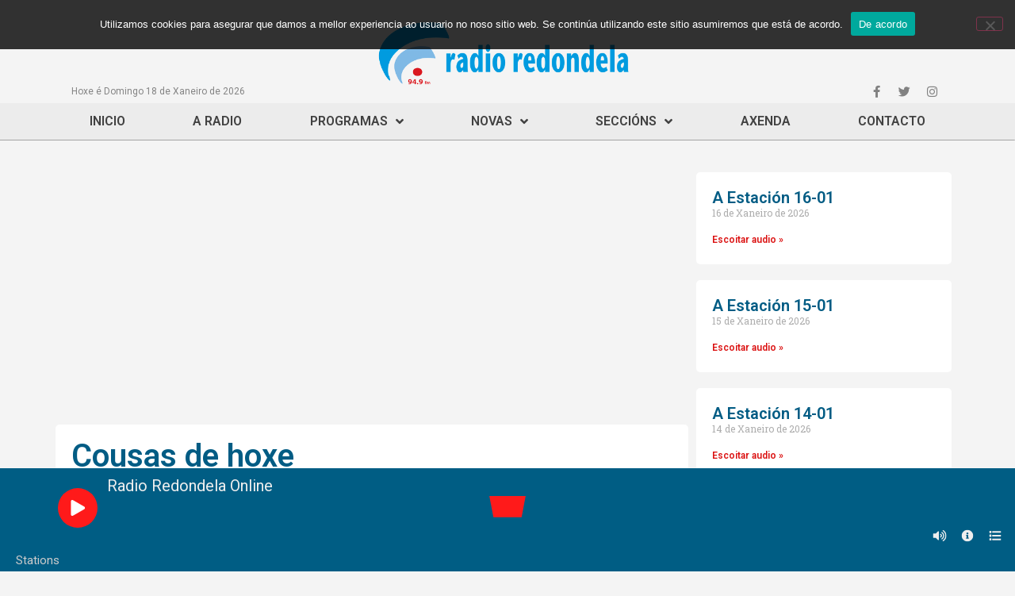

--- FILE ---
content_type: text/css
request_url: https://www.radioredondela.com/wp-content/plugins/visualtec/player-style/visualtec-player-style.css?ver=1.0
body_size: 573
content:
/* Media Element Player styles */

/* Player background */
.visualtec-mejs-container.mejs-container,
.visualtec-mejs-container .mejs-controls,
.visualtec-mejs-container .mejs-embed,
.visualtec-mejs-container .mejs-embed body {
  background-color: #dadada;
}

/* Player controls */
.visualtec-mejs-container .mejs-button > button {
  background-image: url("visualtec-player-style-controls-dark.svg");
}

.visualtec-mejs-container .mejs-time {
  color: #888888;
}

/* Progress and audio bars */

/* Progress and audio bar background */
.visualtec-mejs-container .mejs-controls .mejs-horizontal-volume-slider .mejs-horizontal-volume-total,
.visualtec-mejs-container .mejs-controls .mejs-time-rail .mejs-time-total {
  background-color: #fff;
}

/* Track progress bar background (amount of track fully loaded)
  We prefer to style these with the main accent color of our theme */
.visualtec-mejs-container .mejs-controls .mejs-time-rail .mejs-time-loaded {
  background-color: rgba(219, 78, 136, 0.075);
}

/* Current track progress and active audio volume level bar */
.visualtec-mejs-container .mejs-controls .mejs-horizontal-volume-slider .mejs-horizontal-volume-current,
.visualtec-mejs-container .mejs-controls .mejs-time-rail .mejs-time-current {
  background: #db4e88;
}

/* Reduce height of the progress and audio bars */
.visualtec-mejs-container .mejs-time-buffering,
.visualtec-mejs-container .mejs-time-current,
.visualtec-mejs-container .mejs-time-float,
.visualtec-mejs-container .mejs-time-float-corner,
.visualtec-mejs-container .mejs-time-float-current,
.visualtec-mejs-container .mejs-time-hovered,
.visualtec-mejs-container .mejs-time-loaded,
.visualtec-mejs-container .mejs-time-marker,
.visualtec-mejs-container .mejs-time-total,
.visualtec-mejs-container .mejs-horizontal-volume-total,
.visualtec-mejs-container .mejs-time-handle-content {
  height: 3px;
}

.visualtec-mejs-container .mejs-time-handle-content {
  top: -6px;
}

.visualtec-mejs-container .mejs-time-total {
  margin-top: 8px;
}

.visualtec-mejs-container .mejs-horizontal-volume-total {
  top: 19px;
}

/* WordPress audio playlist styles */

.wp-playlist-light {
  box-shadow: 3px 3px 0 #e2e2e2;
}

/* Captions - Track titles / subtitles, time */
.wp-playlist-light .wp-playlist-caption,
.wp-playlist-light .wp-playlist-item-length {
  color: #787878;
}

/* Captions - Current track */
.wp-playlist-light .wp-playlist-current-item .wp-playlist-item-title {
  font-size: 16px;
}

.wp-playlist-light .wp-playlist-item-album {
  font-style: normal;
}

.wp-playlist-light .wp-playlist-item-artist {
  text-transform: none;
  opacity: .8;
}

/* Playlist items */
.wp-playlist-light .wp-playlist-item {
  padding: 10px 0;
  border-bottom-color: #efefef;
}

.wp-playlist-light .wp-playlist-item:last-child {
  padding-bottom: 0;
}

.wp-playlist-light .wp-playlist-playing {
  font-weight: normal;
  border-bottom-color: #db4e88;
}

.wp-playlist-light .wp-playlist-item-length {
  top: 10px;
}


table.posts-data-table th {
  background-color:#f8f8f8;
  border:0;
} 
table.posts-data-table td { border:0 }  

table.posts-data-table tbody tr { background-color: #f9f9f9 }


